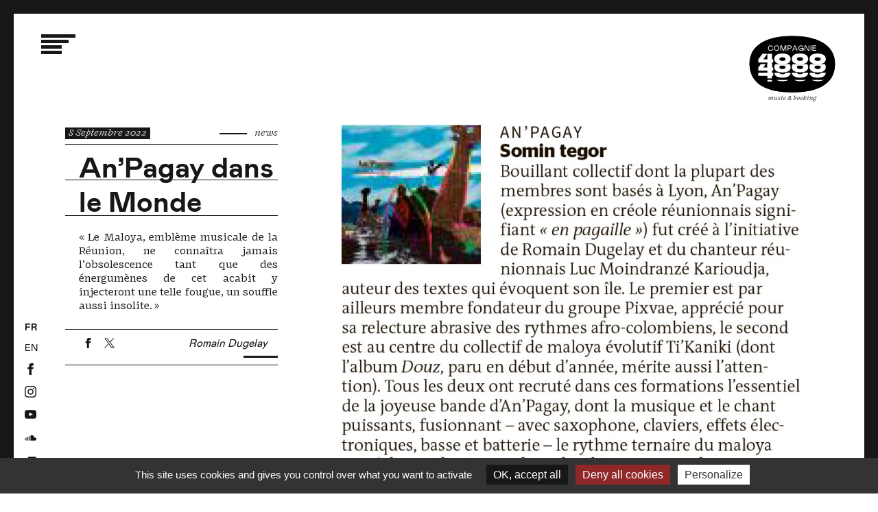

--- FILE ---
content_type: text/html; charset=UTF-8
request_url: https://www.compagnie4000.com/anpagay-dans-le-monde/
body_size: 11404
content:
<!DOCTYPE html>
<html lang="fr-FR">
<head>
    <meta charset="UTF-8" />
    <meta name="theme-color" content="#171717">
    <meta name="viewport" content="width=device-width, initial-scale=1.0, shrink-to-fit=no">
    <meta http-equiv="Content-Type" content="text/html; charset=UTF-8" />
    <meta http-equiv="X-UA-Compatible" content="IE=edge">
    <link rel="pingback" href="https://www.compagnie4000.com/xmlrpc.php" />
    <link rel="profile" href="http://gmpg.org/xfn/11">
    <link href="https://fonts.googleapis.com/css?family=Roboto:100,300,300i,400,400i,500,700,900&display=swap" rel="stylesheet">
    <meta name='robots' content='index, follow, max-image-preview:large, max-snippet:-1, max-video-preview:-1' />
        <script type="text/javascript" src="https://cdn.jsdelivr.net/gh/AmauriC/tarteaucitron.js@1.9.4/tarteaucitron.min.js"></script>
        <script type="text/javascript">
            tarteaucitron.init({
                "privacyUrl": "", /* Privacy policy url */

                "hashtag": "#tarteaucitron", /* Open the panel with this hashtag */
                "cookieName": "tarteaucitron", /* Cookie name */

                "orientation": "bottom", /* Banner position (top - bottom) */

                "groupServices": false, /* Group services by category */

                "showAlertSmall": false, /* Show the small banner on bottom right */
                "cookieslist": false, /* Show the cookie list */

                "closePopup": false, /* Show a close X on the banner */

                "showIcon": false, /* Show cookie icon to manage cookies */
                //"iconSrc": "", /* Optionnal: URL or base64 encoded image */
                "iconPosition": "BottomRight", /* BottomRight, BottomLeft, TopRight and TopLeft */

                "adblocker": false, /* Show a Warning if an adblocker is detected */

                "DenyAllCta" : true, /* Show the deny all button */
                "AcceptAllCta" : true, /* Show the accept all button when highPrivacy on */
                "highPrivacy": true, /* HIGHLY RECOMMANDED Disable auto consent */

                "handleBrowserDNTRequest": false, /* If Do Not Track == 1, disallow all */

                "removeCredit": false, /* Remove credit link */
                "moreInfoLink": true, /* Show more info link */

                "useExternalCss": false, /* If false, the tarteaucitron.css file will be loaded */
                "useExternalJs": false, /* If false, the tarteaucitron.js file will be loaded */

                //"cookieDomain": ".my-multisite-domaine.fr", /* Shared cookie for multisite */

                "readmoreLink": "", /* Change the default readmore link */

                "mandatory": true, /* Show a message about mandatory cookies */
            });
        </script>
        
	<!-- This site is optimized with the Yoast SEO plugin v26.8 - https://yoast.com/product/yoast-seo-wordpress/ -->
	<link media="all" href="https://www.compagnie4000.com/wp-content/cache/autoptimize/css/autoptimize_79beebf470bbb2a2904df8cefaf876f3.css" rel="stylesheet"><link media="only screen and (max-width: 768px)" href="https://www.compagnie4000.com/wp-content/cache/autoptimize/css/autoptimize_6fe211f8bb15af76999ce9135805d7af.css" rel="stylesheet"><title>An&#039;Pagay dans le Monde - Compagnie 4000</title>
	<meta name="description" content="&quot;Le Maloya, emblème musicale de la Réunion, ne connaîtra jamais l&#039;obsolescence tant que des énergumènes de cet acabit y injecteront une telle fougue, un" />
	<link rel="canonical" href="https://www.compagnie4000.com/anpagay-dans-le-monde/" />
	<meta property="og:locale" content="fr_FR" />
	<meta property="og:type" content="article" />
	<meta property="og:title" content="An&#039;Pagay dans le Monde - Compagnie 4000" />
	<meta property="og:description" content="&quot;Le Maloya, emblème musicale de la Réunion, ne connaîtra jamais l&#039;obsolescence tant que des énergumènes de cet acabit y injecteront une telle fougue, un" />
	<meta property="og:url" content="https://www.compagnie4000.com/anpagay-dans-le-monde/" />
	<meta property="og:site_name" content="Compagnie 4000" />
	<meta property="article:published_time" content="2022-09-08T08:44:12+00:00" />
	<meta property="article:modified_time" content="2022-09-08T14:39:42+00:00" />
	<meta property="og:image" content="https://www.compagnie4000.com/wp-content/uploads/2022/09/BG2105_0839-scaled.jpg" />
	<meta property="og:image:width" content="2560" />
	<meta property="og:image:height" content="1709" />
	<meta property="og:image:type" content="image/jpeg" />
	<meta name="author" content="Romain Dugelay" />
	<meta name="twitter:card" content="summary_large_image" />
	<meta name="twitter:label1" content="Écrit par" />
	<meta name="twitter:data1" content="Romain Dugelay" />
	<meta name="twitter:label2" content="Durée de lecture estimée" />
	<meta name="twitter:data2" content="1 minute" />
	<script type="application/ld+json" class="yoast-schema-graph">{"@context":"https://schema.org","@graph":[{"@type":"Article","@id":"https://www.compagnie4000.com/anpagay-dans-le-monde/#article","isPartOf":{"@id":"https://www.compagnie4000.com/anpagay-dans-le-monde/"},"author":{"name":"Romain Dugelay","@id":"https://www.compagnie4000.com/#/schema/person/5605f8b905c4de5b1fa80332f3922174"},"headline":"An&rsquo;Pagay dans le Monde","datePublished":"2022-09-08T08:44:12+00:00","dateModified":"2022-09-08T14:39:42+00:00","mainEntityOfPage":{"@id":"https://www.compagnie4000.com/anpagay-dans-le-monde/"},"wordCount":37,"commentCount":0,"image":{"@id":"https://www.compagnie4000.com/anpagay-dans-le-monde/#primaryimage"},"thumbnailUrl":"https://www.compagnie4000.com/wp-content/uploads/2022/09/BG2105_0839-scaled.jpg","articleSection":["news"],"inLanguage":"fr-FR"},{"@type":"WebPage","@id":"https://www.compagnie4000.com/anpagay-dans-le-monde/","url":"https://www.compagnie4000.com/anpagay-dans-le-monde/","name":"An'Pagay dans le Monde - Compagnie 4000","isPartOf":{"@id":"https://www.compagnie4000.com/#website"},"primaryImageOfPage":{"@id":"https://www.compagnie4000.com/anpagay-dans-le-monde/#primaryimage"},"image":{"@id":"https://www.compagnie4000.com/anpagay-dans-le-monde/#primaryimage"},"thumbnailUrl":"https://www.compagnie4000.com/wp-content/uploads/2022/09/BG2105_0839-scaled.jpg","datePublished":"2022-09-08T08:44:12+00:00","dateModified":"2022-09-08T14:39:42+00:00","author":{"@id":"https://www.compagnie4000.com/#/schema/person/5605f8b905c4de5b1fa80332f3922174"},"description":"\"Le Maloya, emblème musicale de la Réunion, ne connaîtra jamais l'obsolescence tant que des énergumènes de cet acabit y injecteront une telle fougue, un","breadcrumb":{"@id":"https://www.compagnie4000.com/anpagay-dans-le-monde/#breadcrumb"},"inLanguage":"fr-FR","potentialAction":[{"@type":"ReadAction","target":["https://www.compagnie4000.com/anpagay-dans-le-monde/"]}]},{"@type":"ImageObject","inLanguage":"fr-FR","@id":"https://www.compagnie4000.com/anpagay-dans-le-monde/#primaryimage","url":"https://www.compagnie4000.com/wp-content/uploads/2022/09/BG2105_0839-scaled.jpg","contentUrl":"https://www.compagnie4000.com/wp-content/uploads/2022/09/BG2105_0839-scaled.jpg","width":2560,"height":1709,"caption":"Résidence de An’Pagay, au studio Mikrokosm à Villeurbanne. An’pagay c’est la rencontre de Pixvae qui sont du côté du colombian crunch et de Tikaniki qui eux font du Maloya Pixvae c’est : Romain Dugelay Damien Cluzel Margot delatour Leo dumont Tikaniki, c’est : Luc moindranze karioudja Cindy pooch Wendlavim zabsonre Villeurbanne le 14 mai 2021 © Bertrand Gaudillère / item"},{"@type":"BreadcrumbList","@id":"https://www.compagnie4000.com/anpagay-dans-le-monde/#breadcrumb","itemListElement":[{"@type":"ListItem","position":1,"name":"Accueil","item":"https://www.compagnie4000.com/"},{"@type":"ListItem","position":2,"name":"Actus","item":"https://www.compagnie4000.com/actus/"},{"@type":"ListItem","position":3,"name":"An&rsquo;Pagay dans le Monde"}]},{"@type":"WebSite","@id":"https://www.compagnie4000.com/#website","url":"https://www.compagnie4000.com/","name":"Compagnie 4000","description":"Compagnie 4000","potentialAction":[{"@type":"SearchAction","target":{"@type":"EntryPoint","urlTemplate":"https://www.compagnie4000.com/?s={search_term_string}"},"query-input":{"@type":"PropertyValueSpecification","valueRequired":true,"valueName":"search_term_string"}}],"inLanguage":"fr-FR"},{"@type":"Person","@id":"https://www.compagnie4000.com/#/schema/person/5605f8b905c4de5b1fa80332f3922174","name":"Romain Dugelay","image":{"@type":"ImageObject","inLanguage":"fr-FR","@id":"https://www.compagnie4000.com/#/schema/person/image/","url":"https://secure.gravatar.com/avatar/d8a4224bfa99cf0f7d27faa7a24ebcea4dff1dc8c466faf454437f909ada1935?s=96&d=mm&r=g","contentUrl":"https://secure.gravatar.com/avatar/d8a4224bfa99cf0f7d27faa7a24ebcea4dff1dc8c466faf454437f909ada1935?s=96&d=mm&r=g","caption":"Romain Dugelay"},"url":"https://www.compagnie4000.com/author/romainc4000/"}]}</script>
	<!-- / Yoast SEO plugin. -->


<link rel='dns-prefetch' href='//code.jquery.com' />
<link rel="alternate" type="application/rss+xml" title="Compagnie 4000 &raquo; Flux" href="https://www.compagnie4000.com/feed/" />
<link rel="alternate" type="application/rss+xml" title="Compagnie 4000 &raquo; Flux des commentaires" href="https://www.compagnie4000.com/comments/feed/" />
<link rel="alternate" title="oEmbed (JSON)" type="application/json+oembed" href="https://www.compagnie4000.com/wp-json/oembed/1.0/embed?url=https%3A%2F%2Fwww.compagnie4000.com%2Fanpagay-dans-le-monde%2F&#038;lang=fr" />
<link rel="alternate" title="oEmbed (XML)" type="text/xml+oembed" href="https://www.compagnie4000.com/wp-json/oembed/1.0/embed?url=https%3A%2F%2Fwww.compagnie4000.com%2Fanpagay-dans-le-monde%2F&#038;format=xml&#038;lang=fr" />
<style id='wp-img-auto-sizes-contain-inline-css' type='text/css'>
img:is([sizes=auto i],[sizes^="auto," i]){contain-intrinsic-size:3000px 1500px}
/*# sourceURL=wp-img-auto-sizes-contain-inline-css */
</style>
<style id='wp-emoji-styles-inline-css' type='text/css'>

	img.wp-smiley, img.emoji {
		display: inline !important;
		border: none !important;
		box-shadow: none !important;
		height: 1em !important;
		width: 1em !important;
		margin: 0 0.07em !important;
		vertical-align: -0.1em !important;
		background: none !important;
		padding: 0 !important;
	}
/*# sourceURL=wp-emoji-styles-inline-css */
</style>
<style id='wp-block-library-inline-css' type='text/css'>
:root{--wp-block-synced-color:#7a00df;--wp-block-synced-color--rgb:122,0,223;--wp-bound-block-color:var(--wp-block-synced-color);--wp-editor-canvas-background:#ddd;--wp-admin-theme-color:#007cba;--wp-admin-theme-color--rgb:0,124,186;--wp-admin-theme-color-darker-10:#006ba1;--wp-admin-theme-color-darker-10--rgb:0,107,160.5;--wp-admin-theme-color-darker-20:#005a87;--wp-admin-theme-color-darker-20--rgb:0,90,135;--wp-admin-border-width-focus:2px}@media (min-resolution:192dpi){:root{--wp-admin-border-width-focus:1.5px}}.wp-element-button{cursor:pointer}:root .has-very-light-gray-background-color{background-color:#eee}:root .has-very-dark-gray-background-color{background-color:#313131}:root .has-very-light-gray-color{color:#eee}:root .has-very-dark-gray-color{color:#313131}:root .has-vivid-green-cyan-to-vivid-cyan-blue-gradient-background{background:linear-gradient(135deg,#00d084,#0693e3)}:root .has-purple-crush-gradient-background{background:linear-gradient(135deg,#34e2e4,#4721fb 50%,#ab1dfe)}:root .has-hazy-dawn-gradient-background{background:linear-gradient(135deg,#faaca8,#dad0ec)}:root .has-subdued-olive-gradient-background{background:linear-gradient(135deg,#fafae1,#67a671)}:root .has-atomic-cream-gradient-background{background:linear-gradient(135deg,#fdd79a,#004a59)}:root .has-nightshade-gradient-background{background:linear-gradient(135deg,#330968,#31cdcf)}:root .has-midnight-gradient-background{background:linear-gradient(135deg,#020381,#2874fc)}:root{--wp--preset--font-size--normal:16px;--wp--preset--font-size--huge:42px}.has-regular-font-size{font-size:1em}.has-larger-font-size{font-size:2.625em}.has-normal-font-size{font-size:var(--wp--preset--font-size--normal)}.has-huge-font-size{font-size:var(--wp--preset--font-size--huge)}.has-text-align-center{text-align:center}.has-text-align-left{text-align:left}.has-text-align-right{text-align:right}.has-fit-text{white-space:nowrap!important}#end-resizable-editor-section{display:none}.aligncenter{clear:both}.items-justified-left{justify-content:flex-start}.items-justified-center{justify-content:center}.items-justified-right{justify-content:flex-end}.items-justified-space-between{justify-content:space-between}.screen-reader-text{border:0;clip-path:inset(50%);height:1px;margin:-1px;overflow:hidden;padding:0;position:absolute;width:1px;word-wrap:normal!important}.screen-reader-text:focus{background-color:#ddd;clip-path:none;color:#444;display:block;font-size:1em;height:auto;left:5px;line-height:normal;padding:15px 23px 14px;text-decoration:none;top:5px;width:auto;z-index:100000}html :where(.has-border-color){border-style:solid}html :where([style*=border-top-color]){border-top-style:solid}html :where([style*=border-right-color]){border-right-style:solid}html :where([style*=border-bottom-color]){border-bottom-style:solid}html :where([style*=border-left-color]){border-left-style:solid}html :where([style*=border-width]){border-style:solid}html :where([style*=border-top-width]){border-top-style:solid}html :where([style*=border-right-width]){border-right-style:solid}html :where([style*=border-bottom-width]){border-bottom-style:solid}html :where([style*=border-left-width]){border-left-style:solid}html :where(img[class*=wp-image-]){height:auto;max-width:100%}:where(figure){margin:0 0 1em}html :where(.is-position-sticky){--wp-admin--admin-bar--position-offset:var(--wp-admin--admin-bar--height,0px)}@media screen and (max-width:600px){html :where(.is-position-sticky){--wp-admin--admin-bar--position-offset:0px}}

/*# sourceURL=wp-block-library-inline-css */
</style><style id='wp-block-paragraph-inline-css' type='text/css'>
.is-small-text{font-size:.875em}.is-regular-text{font-size:1em}.is-large-text{font-size:2.25em}.is-larger-text{font-size:3em}.has-drop-cap:not(:focus):first-letter{float:left;font-size:8.4em;font-style:normal;font-weight:100;line-height:.68;margin:.05em .1em 0 0;text-transform:uppercase}body.rtl .has-drop-cap:not(:focus):first-letter{float:none;margin-left:.1em}p.has-drop-cap.has-background{overflow:hidden}:root :where(p.has-background){padding:1.25em 2.375em}:where(p.has-text-color:not(.has-link-color)) a{color:inherit}p.has-text-align-left[style*="writing-mode:vertical-lr"],p.has-text-align-right[style*="writing-mode:vertical-rl"]{rotate:180deg}
/*# sourceURL=https://www.compagnie4000.com/wp-includes/blocks/paragraph/style.min.css */
</style>

<style id='global-styles-inline-css' type='text/css'>
:root{--wp--preset--aspect-ratio--square: 1;--wp--preset--aspect-ratio--4-3: 4/3;--wp--preset--aspect-ratio--3-4: 3/4;--wp--preset--aspect-ratio--3-2: 3/2;--wp--preset--aspect-ratio--2-3: 2/3;--wp--preset--aspect-ratio--16-9: 16/9;--wp--preset--aspect-ratio--9-16: 9/16;--wp--preset--color--black: #000000;--wp--preset--color--cyan-bluish-gray: #abb8c3;--wp--preset--color--white: #ffffff;--wp--preset--color--pale-pink: #f78da7;--wp--preset--color--vivid-red: #cf2e2e;--wp--preset--color--luminous-vivid-orange: #ff6900;--wp--preset--color--luminous-vivid-amber: #fcb900;--wp--preset--color--light-green-cyan: #7bdcb5;--wp--preset--color--vivid-green-cyan: #00d084;--wp--preset--color--pale-cyan-blue: #8ed1fc;--wp--preset--color--vivid-cyan-blue: #0693e3;--wp--preset--color--vivid-purple: #9b51e0;--wp--preset--gradient--vivid-cyan-blue-to-vivid-purple: linear-gradient(135deg,rgb(6,147,227) 0%,rgb(155,81,224) 100%);--wp--preset--gradient--light-green-cyan-to-vivid-green-cyan: linear-gradient(135deg,rgb(122,220,180) 0%,rgb(0,208,130) 100%);--wp--preset--gradient--luminous-vivid-amber-to-luminous-vivid-orange: linear-gradient(135deg,rgb(252,185,0) 0%,rgb(255,105,0) 100%);--wp--preset--gradient--luminous-vivid-orange-to-vivid-red: linear-gradient(135deg,rgb(255,105,0) 0%,rgb(207,46,46) 100%);--wp--preset--gradient--very-light-gray-to-cyan-bluish-gray: linear-gradient(135deg,rgb(238,238,238) 0%,rgb(169,184,195) 100%);--wp--preset--gradient--cool-to-warm-spectrum: linear-gradient(135deg,rgb(74,234,220) 0%,rgb(151,120,209) 20%,rgb(207,42,186) 40%,rgb(238,44,130) 60%,rgb(251,105,98) 80%,rgb(254,248,76) 100%);--wp--preset--gradient--blush-light-purple: linear-gradient(135deg,rgb(255,206,236) 0%,rgb(152,150,240) 100%);--wp--preset--gradient--blush-bordeaux: linear-gradient(135deg,rgb(254,205,165) 0%,rgb(254,45,45) 50%,rgb(107,0,62) 100%);--wp--preset--gradient--luminous-dusk: linear-gradient(135deg,rgb(255,203,112) 0%,rgb(199,81,192) 50%,rgb(65,88,208) 100%);--wp--preset--gradient--pale-ocean: linear-gradient(135deg,rgb(255,245,203) 0%,rgb(182,227,212) 50%,rgb(51,167,181) 100%);--wp--preset--gradient--electric-grass: linear-gradient(135deg,rgb(202,248,128) 0%,rgb(113,206,126) 100%);--wp--preset--gradient--midnight: linear-gradient(135deg,rgb(2,3,129) 0%,rgb(40,116,252) 100%);--wp--preset--font-size--small: 13px;--wp--preset--font-size--medium: 20px;--wp--preset--font-size--large: 36px;--wp--preset--font-size--x-large: 42px;--wp--preset--spacing--20: 0.44rem;--wp--preset--spacing--30: 0.67rem;--wp--preset--spacing--40: 1rem;--wp--preset--spacing--50: 1.5rem;--wp--preset--spacing--60: 2.25rem;--wp--preset--spacing--70: 3.38rem;--wp--preset--spacing--80: 5.06rem;--wp--preset--shadow--natural: 6px 6px 9px rgba(0, 0, 0, 0.2);--wp--preset--shadow--deep: 12px 12px 50px rgba(0, 0, 0, 0.4);--wp--preset--shadow--sharp: 6px 6px 0px rgba(0, 0, 0, 0.2);--wp--preset--shadow--outlined: 6px 6px 0px -3px rgb(255, 255, 255), 6px 6px rgb(0, 0, 0);--wp--preset--shadow--crisp: 6px 6px 0px rgb(0, 0, 0);}:where(.is-layout-flex){gap: 0.5em;}:where(.is-layout-grid){gap: 0.5em;}body .is-layout-flex{display: flex;}.is-layout-flex{flex-wrap: wrap;align-items: center;}.is-layout-flex > :is(*, div){margin: 0;}body .is-layout-grid{display: grid;}.is-layout-grid > :is(*, div){margin: 0;}:where(.wp-block-columns.is-layout-flex){gap: 2em;}:where(.wp-block-columns.is-layout-grid){gap: 2em;}:where(.wp-block-post-template.is-layout-flex){gap: 1.25em;}:where(.wp-block-post-template.is-layout-grid){gap: 1.25em;}.has-black-color{color: var(--wp--preset--color--black) !important;}.has-cyan-bluish-gray-color{color: var(--wp--preset--color--cyan-bluish-gray) !important;}.has-white-color{color: var(--wp--preset--color--white) !important;}.has-pale-pink-color{color: var(--wp--preset--color--pale-pink) !important;}.has-vivid-red-color{color: var(--wp--preset--color--vivid-red) !important;}.has-luminous-vivid-orange-color{color: var(--wp--preset--color--luminous-vivid-orange) !important;}.has-luminous-vivid-amber-color{color: var(--wp--preset--color--luminous-vivid-amber) !important;}.has-light-green-cyan-color{color: var(--wp--preset--color--light-green-cyan) !important;}.has-vivid-green-cyan-color{color: var(--wp--preset--color--vivid-green-cyan) !important;}.has-pale-cyan-blue-color{color: var(--wp--preset--color--pale-cyan-blue) !important;}.has-vivid-cyan-blue-color{color: var(--wp--preset--color--vivid-cyan-blue) !important;}.has-vivid-purple-color{color: var(--wp--preset--color--vivid-purple) !important;}.has-black-background-color{background-color: var(--wp--preset--color--black) !important;}.has-cyan-bluish-gray-background-color{background-color: var(--wp--preset--color--cyan-bluish-gray) !important;}.has-white-background-color{background-color: var(--wp--preset--color--white) !important;}.has-pale-pink-background-color{background-color: var(--wp--preset--color--pale-pink) !important;}.has-vivid-red-background-color{background-color: var(--wp--preset--color--vivid-red) !important;}.has-luminous-vivid-orange-background-color{background-color: var(--wp--preset--color--luminous-vivid-orange) !important;}.has-luminous-vivid-amber-background-color{background-color: var(--wp--preset--color--luminous-vivid-amber) !important;}.has-light-green-cyan-background-color{background-color: var(--wp--preset--color--light-green-cyan) !important;}.has-vivid-green-cyan-background-color{background-color: var(--wp--preset--color--vivid-green-cyan) !important;}.has-pale-cyan-blue-background-color{background-color: var(--wp--preset--color--pale-cyan-blue) !important;}.has-vivid-cyan-blue-background-color{background-color: var(--wp--preset--color--vivid-cyan-blue) !important;}.has-vivid-purple-background-color{background-color: var(--wp--preset--color--vivid-purple) !important;}.has-black-border-color{border-color: var(--wp--preset--color--black) !important;}.has-cyan-bluish-gray-border-color{border-color: var(--wp--preset--color--cyan-bluish-gray) !important;}.has-white-border-color{border-color: var(--wp--preset--color--white) !important;}.has-pale-pink-border-color{border-color: var(--wp--preset--color--pale-pink) !important;}.has-vivid-red-border-color{border-color: var(--wp--preset--color--vivid-red) !important;}.has-luminous-vivid-orange-border-color{border-color: var(--wp--preset--color--luminous-vivid-orange) !important;}.has-luminous-vivid-amber-border-color{border-color: var(--wp--preset--color--luminous-vivid-amber) !important;}.has-light-green-cyan-border-color{border-color: var(--wp--preset--color--light-green-cyan) !important;}.has-vivid-green-cyan-border-color{border-color: var(--wp--preset--color--vivid-green-cyan) !important;}.has-pale-cyan-blue-border-color{border-color: var(--wp--preset--color--pale-cyan-blue) !important;}.has-vivid-cyan-blue-border-color{border-color: var(--wp--preset--color--vivid-cyan-blue) !important;}.has-vivid-purple-border-color{border-color: var(--wp--preset--color--vivid-purple) !important;}.has-vivid-cyan-blue-to-vivid-purple-gradient-background{background: var(--wp--preset--gradient--vivid-cyan-blue-to-vivid-purple) !important;}.has-light-green-cyan-to-vivid-green-cyan-gradient-background{background: var(--wp--preset--gradient--light-green-cyan-to-vivid-green-cyan) !important;}.has-luminous-vivid-amber-to-luminous-vivid-orange-gradient-background{background: var(--wp--preset--gradient--luminous-vivid-amber-to-luminous-vivid-orange) !important;}.has-luminous-vivid-orange-to-vivid-red-gradient-background{background: var(--wp--preset--gradient--luminous-vivid-orange-to-vivid-red) !important;}.has-very-light-gray-to-cyan-bluish-gray-gradient-background{background: var(--wp--preset--gradient--very-light-gray-to-cyan-bluish-gray) !important;}.has-cool-to-warm-spectrum-gradient-background{background: var(--wp--preset--gradient--cool-to-warm-spectrum) !important;}.has-blush-light-purple-gradient-background{background: var(--wp--preset--gradient--blush-light-purple) !important;}.has-blush-bordeaux-gradient-background{background: var(--wp--preset--gradient--blush-bordeaux) !important;}.has-luminous-dusk-gradient-background{background: var(--wp--preset--gradient--luminous-dusk) !important;}.has-pale-ocean-gradient-background{background: var(--wp--preset--gradient--pale-ocean) !important;}.has-electric-grass-gradient-background{background: var(--wp--preset--gradient--electric-grass) !important;}.has-midnight-gradient-background{background: var(--wp--preset--gradient--midnight) !important;}.has-small-font-size{font-size: var(--wp--preset--font-size--small) !important;}.has-medium-font-size{font-size: var(--wp--preset--font-size--medium) !important;}.has-large-font-size{font-size: var(--wp--preset--font-size--large) !important;}.has-x-large-font-size{font-size: var(--wp--preset--font-size--x-large) !important;}
/*# sourceURL=global-styles-inline-css */
</style>

<style id='classic-theme-styles-inline-css' type='text/css'>
/*! This file is auto-generated */
.wp-block-button__link{color:#fff;background-color:#32373c;border-radius:9999px;box-shadow:none;text-decoration:none;padding:calc(.667em + 2px) calc(1.333em + 2px);font-size:1.125em}.wp-block-file__button{background:#32373c;color:#fff;text-decoration:none}
/*# sourceURL=/wp-includes/css/classic-themes.min.css */
</style>



<style id='woocommerce-inline-inline-css' type='text/css'>
.woocommerce form .form-row .required { visibility: visible; }
/*# sourceURL=woocommerce-inline-inline-css */
</style>


<script type="text/javascript" src="https://code.jquery.com/jquery-3.6.3.min.js?ver=6.9" id="jquery-js"></script>
<script type="text/javascript" src="https://www.compagnie4000.com/wp-content/plugins/woocommerce/assets/js/jquery-blockui/jquery.blockUI.min.js?ver=2.7.0-wc.10.4.3" id="wc-jquery-blockui-js" defer="defer" data-wp-strategy="defer"></script>
<script type="text/javascript" id="wc-add-to-cart-js-extra">
/* <![CDATA[ */
var wc_add_to_cart_params = {"ajax_url":"/wp-admin/admin-ajax.php","wc_ajax_url":"/?wc-ajax=%%endpoint%%","i18n_view_cart":"Voir le panier","cart_url":"https://www.compagnie4000.com/panier/","is_cart":"","cart_redirect_after_add":"no"};
//# sourceURL=wc-add-to-cart-js-extra
/* ]]> */
</script>
<script type="text/javascript" src="https://www.compagnie4000.com/wp-content/plugins/woocommerce/assets/js/frontend/add-to-cart.min.js?ver=10.4.3" id="wc-add-to-cart-js" defer="defer" data-wp-strategy="defer"></script>
<script type="text/javascript" src="https://www.compagnie4000.com/wp-content/plugins/woocommerce/assets/js/js-cookie/js.cookie.min.js?ver=2.1.4-wc.10.4.3" id="wc-js-cookie-js" defer="defer" data-wp-strategy="defer"></script>
<script type="text/javascript" id="woocommerce-js-extra">
/* <![CDATA[ */
var woocommerce_params = {"ajax_url":"/wp-admin/admin-ajax.php","wc_ajax_url":"/?wc-ajax=%%endpoint%%","i18n_password_show":"Afficher le mot de passe","i18n_password_hide":"Masquer le mot de passe"};
//# sourceURL=woocommerce-js-extra
/* ]]> */
</script>
<script type="text/javascript" src="https://www.compagnie4000.com/wp-content/plugins/woocommerce/assets/js/frontend/woocommerce.min.js?ver=10.4.3" id="woocommerce-js" defer="defer" data-wp-strategy="defer"></script>
<link rel="https://api.w.org/" href="https://www.compagnie4000.com/wp-json/" /><link rel="alternate" title="JSON" type="application/json" href="https://www.compagnie4000.com/wp-json/wp/v2/posts/989" /><link rel="EditURI" type="application/rsd+xml" title="RSD" href="https://www.compagnie4000.com/xmlrpc.php?rsd" />
<link rel='shortlink' href='https://www.compagnie4000.com/?p=989' />
<link rel="shortcut icon" type="image/x-icon" href="https://www.compagnie4000.com/wp-content/themes/timber-kelkii/favicon.svg" />	<noscript><style>.woocommerce-product-gallery{ opacity: 1 !important; }</style></noscript>
	
        <script src="/wp-content/themes/timber-kelkii/js/video/vlitew.js"></script>

</head>

<body class="wp-singular post-template-default single single-post postid-989 single-format-standard wp-theme-timber-kelkii theme-timber-kelkii woocommerce-no-js">


<div class="fullbordertop"></div>

<a class="c4logo" href="https://www.compagnie4000.com" title="Compagnie 4000">
    <div id="logo-container" class="logo-container"></div>
</a>

<div id="burger">
    <span class="bg1"></span>
    <span class="bg2"></span>
    <span class="bg3"></span>
    <span class="bg4"></span>
</div>

<nav id="mainnav">
    <span id="closeburger">
        <svg class="iconsvg">
            <use href="/wp-content/themes/timber-kelkii/imgs/sprite.svg#close"></use>
        </svg>
    </span>

    <a class="c4logo" href="https://www.compagnie4000.com" title="Compagnie 4000">
        <div id="logo-container-menu" class="logo-container"></div>
    </a>

    <div class="innermn">
        <ul class="nav-main navfirst">
                            <li class="nav-main-item  menu-item menu-item-type-custom menu-item-object-custom menu-item-79">
                    <a class="nav-main-link tfrageni" href="/group">Groupes</a>
                </li>
                            <li class="nav-main-item  menu-item menu-item-type-post_type menu-item-object-page menu-item-2531">
                    <a class="nav-main-link tfrageni" href="https://www.compagnie4000.com/label4000/">Label 4000</a>
                </li>
                            <li class="nav-main-item  menu-item menu-item-type-post_type menu-item-object-page menu-item-72">
                    <a class="nav-main-link tfrageni" href="https://www.compagnie4000.com/agenda/">Agenda</a>
                </li>
                            <li class="nav-main-item  menu-item menu-item-type-post_type menu-item-object-page menu-item-1576">
                    <a class="nav-main-link tfrageni" href="https://www.compagnie4000.com/boutique/">Shop 4000</a>
                </li>
                            <li class="nav-main-item  menu-item menu-item-type-post_type menu-item-object-page menu-item-1372">
                    <a class="nav-main-link tfrageni" href="https://www.compagnie4000.com/sessions-de-poche/">Sessions de poche</a>
                </li>
                            <li class="nav-main-item  menu-item menu-item-type-post_type menu-item-object-page current_page_parent menu-item-86">
                    <a class="nav-main-link tfrageni" href="https://www.compagnie4000.com/actus/">Actus</a>
                </li>
                            <li class="nav-main-item  menu-item menu-item-type-post_type menu-item-object-page menu-item-374">
                    <a class="nav-main-link tfrageni" href="https://www.compagnie4000.com/compagnie-4000/">Compagnie 4000</a>
                </li>
                    </ul>
    </div>

    <div class="sidemenu">
        <div uk-grid>
            <div class="uk-width-1-2@s">
                
                                    <a href="https://www.facebook.com/compagnie4000" class="rs" target="_blank">
                        <svg class="iconsvg">
                            <use href="/wp-content/themes/timber-kelkii/imgs/sprite.svg#facebook"></use>
                        </svg>
                    </a>
                
                                    <a href="https://www.instagram.com/compagnie_4000/" class="rs" target="_blank">
                        <svg class="iconsvg">
                            <use href="/wp-content/themes/timber-kelkii/imgs/sprite.svg#instagram"></use>
                        </svg>
                    </a>
                
                                    <a href="https://www.youtube.com/channel/UCWu0YtABh07JP41GpcjS0nw" class="rs" target="_blank">
                        <svg class="iconsvg">
                            <use href="/wp-content/themes/timber-kelkii/imgs/sprite.svg#youtube"></use>
                        </svg>
                    </a>
                
                                    <a href="https://soundcloud.com/user-564254430" class="rs" target="_blank">
                        <svg class="iconsvg">
                            <use href="/wp-content/themes/timber-kelkii/imgs/sprite.svg#soundcloud"></use>
                        </svg>
                    </a>
                
                                    <a href="https://compagnie4000.bandcamp.com/music" class="rs" target="_blank">
                        <svg class="iconsvg">
                            <use href="/wp-content/themes/timber-kelkii/imgs/sprite.svg#bandcamp"></use>
                        </svg>
                    </a>
                            </div>
            <div class="uk-width-1-2@s uk-text-right@s mlangs">
                	<li class="lang-item lang-item-2 lang-item-fr current-lang lang-item-first"><a lang="fr-FR" hreflang="fr-FR" href="https://www.compagnie4000.com/anpagay-dans-le-monde/" aria-current="true">fr</a></li>
	<li class="lang-item lang-item-5 lang-item-en no-translation"><a lang="en-GB" hreflang="en-GB" href="https://www.compagnie4000.com/en/homepage/">en</a></li>

            </div>
        </div>
    </div>
</nav>

<div class="maincontent">
        <div class="kel-container maincontainer singlepost">
        <div class="ukgrid-m80" uk-grid>
                            <div class="uk-width-1-3@m">
                                <div class="content-wrapper singlewrapper uk-position-relative">
                        <div uk-grid class="mt15">
                            <div class="uk-width-1-2 tfrageni"><div class="pdate">8 septembre 2022</div></div>
                            <div class="uk-width-1-2 tfrageni">
                                <div class="uk-text-right">
                                                                        <a href="https://www.compagnie4000.com/category/news/" class="kelbtnline kblthin">
                                        <span class="btnline-wrap">
                                            <span class="btnline-top btf"></span>
                                            <span class="btnline"></span>
                                            <span class="btnline-bot btf"></span>
                                        </span>
                                        news
                                    </a>
                                </div>
                            </div>
                        </div>

                        <h1 class="tbold ph2 uk-position-relative h1bg">
                            An&rsquo;Pagay dans le Monde
                                                    </h1>
                        <div class="pcontent kelgutenberg">
                            
<p>« Le Maloya, emblème musicale de la Réunion, ne connaîtra jamais l&rsquo;obsolescence tant que des énergumènes de cet acabit y injecteront une telle fougue, un souffle aussi insolite. »</p>

                        </div>

                        <div class="sharepost mb50">
                            <div uk-grid>
                                <div class="uk-width-1-3">
                                    <div class="spp">
                                        <a href="https://facebook.com/share.php?u=https://www.compagnie4000.com/anpagay-dans-le-monde/&amp;amp;t=An&rsquo;Pagay dans le Monde"  target="_blank" Title="Partager cet article sur Facebook">
                                            <svg class="iconsvg">
                                                <use href="/wp-content/themes/timber-kelkii/imgs/sprite.svg#facebook"></use>
                                            </svg>
                                        </a>
                                        <a href="https://twitter.com/intent/tweet?source=sharethiscom&text=An&rsquo;Pagay dans le Monde&url=https://www.compagnie4000.com/anpagay-dans-le-monde/" target="_blank" Title="Partager cet article sur Twitter">
                                            <svg class="iconsvg">
                                                <use href="/wp-content/themes/timber-kelkii/imgs/sprite.svg#twitter"></use>
                                            </svg>
                                        </a>
                                    </div>
                                </div>
                                <div class="uk-width-2-3 uk-text-right">
                                    <div>
                                        <span class="lpautor uk-display-inline-block uk-position-relative uk-text-italic">Romain Dugelay</span>
                                    </div>
                                </div>
                            </div>
                        </div>

                        <div class="uk-text-right uk-position-absolute allpost">
                            <a href="https://www.compagnie4000.com/actus/" class="kelbtn tfragen btn-rwhite kbarrowleft">
                                <div>
                                <span class="btnline-wrap">
                                    <span class="btnline-top btf"></span>
                                    <span class="btnline"></span>
                                    <span class="btnline-bot btf"></span>
                                </span>
                                    Toutes les actus
                                </div>
                            </a>
                        </div>
                    </div>
                </div>

                                    <div class="uk-width-2-3@m">
                        <div>
                            <div class="uk-position-relative uk-visible-toggle uk-light lpslider" tabindex="-1" uk-slider="autoplay: true">
                                <div class="uk-slider-container">
                                    <ul class="uk-slider-items">
                                                                                    <li>
                                                <img src="https://www.compagnie4000.com/wp-content/uploads/2022/09/AnPagay-Le-Monde-papier-950x0-c-center.jpg" alt="">
                                            </li>
                                                                            </ul>
                                </div>
                                <div>
                                    <a class="uk-position-center-left uk-position-small btnlinebig slideprev" href="#" uk-slider-item="previous">
                                        <div class="slidearroww">
                                            <span class="btnline-top btf"></span>
                                            <span class="btnline"></span>
                                            <span class="btnline-bot btf"></span>
                                        </div>
                                    </a>
                                    <a class="uk-position-center-right uk-position-small btnlinebig slidenext" href="#" uk-slider-item="next">
                                        <div class="slidearroww">
                                            <span class="btnline-top btf"></span>
                                            <span class="btnline"></span>
                                            <span class="btnline-bot btf"></span>
                                        </div>
                                    </a>
                                </div>
                            </div>
                        </div>
                    </div>
                            </div>
        </div>
    </div>
</div>

<div class="sidemenu">
    	<li class="lang-item lang-item-2 lang-item-fr current-lang lang-item-first"><a lang="fr-FR" hreflang="fr-FR" href="https://www.compagnie4000.com/anpagay-dans-le-monde/" aria-current="true">fr</a></li>
	<li class="lang-item lang-item-5 lang-item-en no-translation"><a lang="en-GB" hreflang="en-GB" href="https://www.compagnie4000.com/en/homepage/">en</a></li>


    
            <a href="https://www.facebook.com/compagnie4000" class="rs" target="_blank" title="Suivez nous sur Facebook">
            <svg class="iconsvg">
                <use href="/wp-content/themes/timber-kelkii/imgs/sprite.svg#facebook"></use>
            </svg>
        </a>
    
            <a href="https://www.instagram.com/compagnie_4000/" class="rs" target="_blank" title="Suivez nous sur Instagram">
            <svg class="iconsvg">
                <use href="/wp-content/themes/timber-kelkii/imgs/sprite.svg#instagram"></use>
            </svg>
        </a>
    
            <a href="https://www.youtube.com/channel/UCWu0YtABh07JP41GpcjS0nw" class="rs" target="_blank" title="Suivez nous sur Youtube">
            <svg class="iconsvg">
                <use href="/wp-content/themes/timber-kelkii/imgs/sprite.svg#youtube"></use>
            </svg>
        </a>
    
            <a href="https://soundcloud.com/user-564254430" class="rs" target="_blank" title="Suivez nous sur SoundCloud">
            <svg class="iconsvg">
                <use href="/wp-content/themes/timber-kelkii/imgs/sprite.svg#soundcloud"></use>
            </svg>
        </a>
    
            <a href="https://compagnie4000.bandcamp.com/music" class="rs" target="_blank" title="Suivez nous sur Bandcamp">
            <svg class="iconsvg">
                <use href="/wp-content/themes/timber-kelkii/imgs/sprite.svg#bandcamp"></use>
            </svg>
        </a>
    </div>

<div class="fullborderbottom"></div>

        <script type="text/javascript">
            tarteaucitron.user.gtagUa = 'G-29KF7MCDVB';
            // tarteaucitron.user.gtagCrossdomain = ['example.com', 'example2.com'];
            tarteaucitron.user.gtagMore = function () { /* add here your optionnal gtag() */ };
            (tarteaucitron.job = tarteaucitron.job || []).push('gtag');
        </script>
        <script type="speculationrules">
{"prefetch":[{"source":"document","where":{"and":[{"href_matches":"/*"},{"not":{"href_matches":["/wp-*.php","/wp-admin/*","/wp-content/uploads/*","/wp-content/*","/wp-content/plugins/*","/wp-content/themes/timber-kelkii/*","/*\\?(.+)"]}},{"not":{"selector_matches":"a[rel~=\"nofollow\"]"}},{"not":{"selector_matches":".no-prefetch, .no-prefetch a"}}]},"eagerness":"conservative"}]}
</script>
	<script type='text/javascript'>
		(function () {
			var c = document.body.className;
			c = c.replace(/woocommerce-no-js/, 'woocommerce-js');
			document.body.className = c;
		})();
	</script>
	<script type="text/javascript" id="pll_cookie_script-js-after">
/* <![CDATA[ */
(function() {
				var expirationDate = new Date();
				expirationDate.setTime( expirationDate.getTime() + 31536000 * 1000 );
				document.cookie = "pll_language=fr; expires=" + expirationDate.toUTCString() + "; path=/; secure; SameSite=Lax";
			}());

//# sourceURL=pll_cookie_script-js-after
/* ]]> */
</script>
<script type="text/javascript" id="awdr-main-js-extra">
/* <![CDATA[ */
var awdr_params = {"ajaxurl":"https://www.compagnie4000.com/wp-admin/admin-ajax.php","nonce":"bab5587d48","enable_update_price_with_qty":"show_when_matched","refresh_order_review":"0","custom_target_simple_product":"","custom_target_variable_product":"","js_init_trigger":"","awdr_opacity_to_bulk_table":"","awdr_dynamic_bulk_table_status":"0","awdr_dynamic_bulk_table_off":"on","custom_simple_product_id_selector":"","custom_variable_product_id_selector":""};
//# sourceURL=awdr-main-js-extra
/* ]]> */
</script>
<script type="text/javascript" src="https://www.compagnie4000.com/wp-content/plugins/woo-discount-rules/v2/Assets/Js/site_main.js?ver=2.6.13" id="awdr-main-js"></script>
<script type="text/javascript" src="https://www.compagnie4000.com/wp-content/plugins/woo-discount-rules/v2/Assets/Js/awdr-dynamic-price.js?ver=2.6.13" id="awdr-dynamic-price-js"></script>
<script type="text/javascript" src="https://www.compagnie4000.com/wp-content/themes/timber-kelkii/uikit/uikit.min.js?ver=6.9" id="uikit-script-js"></script>
<script type="text/javascript" src="https://www.compagnie4000.com/wp-content/themes/timber-kelkii/js/skip-link-focus-fix.js?ver=6.9" id="kel-skip-link-focus-fix-js"></script>
<script type="text/javascript" src="https://www.compagnie4000.com/wp-content/themes/timber-kelkii/js/main.js?v=1.8&amp;ver=6.9" id="kelkii-main-script-js"></script>
<script type="text/javascript" src="https://www.compagnie4000.com/wp-content/plugins/woocommerce/assets/js/sourcebuster/sourcebuster.min.js?ver=10.4.3" id="sourcebuster-js-js"></script>
<script type="text/javascript" id="wc-order-attribution-js-extra">
/* <![CDATA[ */
var wc_order_attribution = {"params":{"lifetime":1.0e-5,"session":30,"base64":false,"ajaxurl":"https://www.compagnie4000.com/wp-admin/admin-ajax.php","prefix":"wc_order_attribution_","allowTracking":true},"fields":{"source_type":"current.typ","referrer":"current_add.rf","utm_campaign":"current.cmp","utm_source":"current.src","utm_medium":"current.mdm","utm_content":"current.cnt","utm_id":"current.id","utm_term":"current.trm","utm_source_platform":"current.plt","utm_creative_format":"current.fmt","utm_marketing_tactic":"current.tct","session_entry":"current_add.ep","session_start_time":"current_add.fd","session_pages":"session.pgs","session_count":"udata.vst","user_agent":"udata.uag"}};
//# sourceURL=wc-order-attribution-js-extra
/* ]]> */
</script>
<script type="text/javascript" src="https://www.compagnie4000.com/wp-content/plugins/woocommerce/assets/js/frontend/order-attribution.min.js?ver=10.4.3" id="wc-order-attribution-js"></script>
<script id="wp-emoji-settings" type="application/json">
{"baseUrl":"https://s.w.org/images/core/emoji/17.0.2/72x72/","ext":".png","svgUrl":"https://s.w.org/images/core/emoji/17.0.2/svg/","svgExt":".svg","source":{"concatemoji":"https://www.compagnie4000.com/wp-includes/js/wp-emoji-release.min.js?ver=6.9"}}
</script>
<script type="module">
/* <![CDATA[ */
/*! This file is auto-generated */
const a=JSON.parse(document.getElementById("wp-emoji-settings").textContent),o=(window._wpemojiSettings=a,"wpEmojiSettingsSupports"),s=["flag","emoji"];function i(e){try{var t={supportTests:e,timestamp:(new Date).valueOf()};sessionStorage.setItem(o,JSON.stringify(t))}catch(e){}}function c(e,t,n){e.clearRect(0,0,e.canvas.width,e.canvas.height),e.fillText(t,0,0);t=new Uint32Array(e.getImageData(0,0,e.canvas.width,e.canvas.height).data);e.clearRect(0,0,e.canvas.width,e.canvas.height),e.fillText(n,0,0);const a=new Uint32Array(e.getImageData(0,0,e.canvas.width,e.canvas.height).data);return t.every((e,t)=>e===a[t])}function p(e,t){e.clearRect(0,0,e.canvas.width,e.canvas.height),e.fillText(t,0,0);var n=e.getImageData(16,16,1,1);for(let e=0;e<n.data.length;e++)if(0!==n.data[e])return!1;return!0}function u(e,t,n,a){switch(t){case"flag":return n(e,"\ud83c\udff3\ufe0f\u200d\u26a7\ufe0f","\ud83c\udff3\ufe0f\u200b\u26a7\ufe0f")?!1:!n(e,"\ud83c\udde8\ud83c\uddf6","\ud83c\udde8\u200b\ud83c\uddf6")&&!n(e,"\ud83c\udff4\udb40\udc67\udb40\udc62\udb40\udc65\udb40\udc6e\udb40\udc67\udb40\udc7f","\ud83c\udff4\u200b\udb40\udc67\u200b\udb40\udc62\u200b\udb40\udc65\u200b\udb40\udc6e\u200b\udb40\udc67\u200b\udb40\udc7f");case"emoji":return!a(e,"\ud83e\u1fac8")}return!1}function f(e,t,n,a){let r;const o=(r="undefined"!=typeof WorkerGlobalScope&&self instanceof WorkerGlobalScope?new OffscreenCanvas(300,150):document.createElement("canvas")).getContext("2d",{willReadFrequently:!0}),s=(o.textBaseline="top",o.font="600 32px Arial",{});return e.forEach(e=>{s[e]=t(o,e,n,a)}),s}function r(e){var t=document.createElement("script");t.src=e,t.defer=!0,document.head.appendChild(t)}a.supports={everything:!0,everythingExceptFlag:!0},new Promise(t=>{let n=function(){try{var e=JSON.parse(sessionStorage.getItem(o));if("object"==typeof e&&"number"==typeof e.timestamp&&(new Date).valueOf()<e.timestamp+604800&&"object"==typeof e.supportTests)return e.supportTests}catch(e){}return null}();if(!n){if("undefined"!=typeof Worker&&"undefined"!=typeof OffscreenCanvas&&"undefined"!=typeof URL&&URL.createObjectURL&&"undefined"!=typeof Blob)try{var e="postMessage("+f.toString()+"("+[JSON.stringify(s),u.toString(),c.toString(),p.toString()].join(",")+"));",a=new Blob([e],{type:"text/javascript"});const r=new Worker(URL.createObjectURL(a),{name:"wpTestEmojiSupports"});return void(r.onmessage=e=>{i(n=e.data),r.terminate(),t(n)})}catch(e){}i(n=f(s,u,c,p))}t(n)}).then(e=>{for(const n in e)a.supports[n]=e[n],a.supports.everything=a.supports.everything&&a.supports[n],"flag"!==n&&(a.supports.everythingExceptFlag=a.supports.everythingExceptFlag&&a.supports[n]);var t;a.supports.everythingExceptFlag=a.supports.everythingExceptFlag&&!a.supports.flag,a.supports.everything||((t=a.source||{}).concatemoji?r(t.concatemoji):t.wpemoji&&t.twemoji&&(r(t.twemoji),r(t.wpemoji)))});
//# sourceURL=https://www.compagnie4000.com/wp-includes/js/wp-emoji-loader.min.js
/* ]]> */
</script>


<script src="https://cdnjs.cloudflare.com/ajax/libs/bodymovin/5.7.4/lottie.min.js"></script>
<script>
    let animjs = 'anim.json';

    if($('body').hasClass('page-template-homepage') || $('body').hasClass('post-type-archive-c4000_groupe')) {
        animjs = 'whiteanim.json';
    }

    if($('body').hasClass('c4000_disk-template-default') || $('body').hasClass('post-type-archive-c4000_disk')) {
        animjs = 'label4000.json';
    }

    if($(window).width() < 900 && $('body').hasClass('single-c4000_groupe')) {
        animjs = 'whiteanim.json';
    }

    if($(window).width() < 900 && $('body').hasClass('page-template-compagnie')) {
        animjs = 'whiteanim.json';
    }

    var animation = bodymovin.loadAnimation({
        container: document.getElementById('logo-container'),
        path: '/wp-content/themes/timber-kelkii/imgs/' + animjs,
        renderer: 'svg',
        loop: false,
        autoplay: true,
    });

    var animationmenu = bodymovin.loadAnimation({
        container: document.getElementById('logo-container-menu'),
        path: '/wp-content/themes/timber-kelkii/imgs/anim.json',
        renderer: 'svg',
        loop: false,
        autoplay: true,
    });


    $( ".logo-container" ).hover(function() {
        animation.goToAndPlay(0);
        animation.play();
        animationmenu.goToAndPlay(0);
        animationmenu.play();
    });
</script>
</body>
</html>

<!--
Performance optimized by W3 Total Cache. Learn more: https://www.boldgrid.com/w3-total-cache/?utm_source=w3tc&utm_medium=footer_comment&utm_campaign=free_plugin

Mise en cache objet de 66/174 objets utilisant Disk
Mise en cache de page à l’aide de Disk: Enhanced 

Served from: www.compagnie4000.com @ 2026-01-22 22:22:23 by W3 Total Cache
-->

--- FILE ---
content_type: application/x-javascript
request_url: https://www.compagnie4000.com/wp-content/themes/timber-kelkii/js/video/vlitew.js
body_size: 4714
content:
/**
 * @license MIT
 * @name vLitejs
 * @version 1.1.0
 * @author: Yoriiis aka Joris DANIEL <joris.daniel@gmail.com>
 * @description: vLite.js is a fast and lightweight Javascript library to customize and skin native HTML5 video and Youtube video in Javascript native with a default skin
 * {@link https://vlite.bitbucket.io}
 * @copyright 2018 Joris DANIEL <https://vlite.bitbucket.io>
 **/

!function(e){function t(r){if(n[r])return n[r].exports;var o=n[r]={i:r,l:!1,exports:{}};return e[r].call(o.exports,o,o.exports,t),o.l=!0,o.exports}var n={};t.m=e,t.c=n,t.d=function(e,n,r){t.o(e,n)||Object.defineProperty(e,n,{configurable:!1,enumerable:!0,get:r})},t.n=function(e){var n=e&&e.__esModule?function(){return e.default}:function(){return e};return t.d(n,"a",n),n},t.o=function(e,t){return Object.prototype.hasOwnProperty.call(e,t)},t.p="/js//",t(t.s=1)}([function(e,t,n){"use strict";function r(e,t){if(!(e instanceof t))throw new TypeError("Cannot call a class as a function")}Object.defineProperty(t,"__esModule",{value:!0});var o=function(){function e(e,t){for(var n=0;n<t.length;n++){var r=t[n];r.enumerable=r.enumerable||!1,r.configurable=!0,"value"in r&&(r.writable=!0),Object.defineProperty(e,r.key,r)}}return function(t,n,r){return n&&e(t.prototype,n),r&&e(t,r),t}}(),i=function(){function e(t){var n=t.selector,o=t.options,i=t.callback;r(this,e),this.callback=i,this.isFullScreen=!1,this.player=n,this.touchSupport=!!("ontouchstart"in window||window.DocumentTouch&&document instanceof DocumentTouch),this.skinDisabled=!1;var a={},s={autoplay:!1,controls:!0,playPause:!0,timeline:!0,time:!0,volume:!0,fullscreen:!0,poster:null,bigPlay:!0,nativeControlsForTouch:!1};a=this.player.hasAttribute("data-options")?JSON.parse(this.player.getAttribute("data-options")):o,this.options=this.constructor.extend(!0,s,a),this.touchSupport&&this.options.nativeControlsForTouch&&(this.skinDisabled=!0,this.player.setAttribute("controls","controls"),this.options.controls=!1),this.supportFullScreen=this.constructor.checkSupportFullScreen(),this.buildPlayer(),this.bindEvents()}return o(e,[{key:"buildPlayer",value:function(){var e=document.createElement("div");e.setAttribute("class","wrapper-vlite first-start paused loading"),this.player.parentNode.insertBefore(e,this.player),e.appendChild(this.player),this.wrapperPlayer=this.player.parentNode,this.player.classList.add("toggle-play-pause-js"),this.skinDisabled&&this.wrapperPlayer.classList.add("force-controls");var t=null!==this.options.poster?"background-image: url("+this.options.poster+");":"",n='<div class="wrapper-loader">\n                                <div class="loader">\n                                    <div class="loader-bounce-1"></div>\n                                    <div class="loader-bounce-2"></div>\n                                    <div class="loader-bounce-3"></div>\n                                </div>\n                            </div>\n                            <div class="poster toggle-play-pause-js active" style="'+t+'"></div>\n                            '+(this.options.bigPlay?'<div class="big-play-button toggle-play-pause-js"><span class="innervideobtn" onClick="hideVideoLegend(\''+this.player.getAttribute("data-youtube-id")+'\');"><svg viewBox="0 0 66 80" fill="none" xmlns="http://www.w3.org/2000/svg"><path d="M66 40L0.749996 79.8372L0.75 0.162828L66 40Z"/></svg></span></div>':"")+"\n                            "+(this.options.controls?'<div class="control-bar">\n                                    '+(this.options.timeline?'<div class="progress-bar">\n                                            <div class="progress-seek"></div>\n                                            <input type="range" class="progress-input" min="0" max="100" step="0.01" value="0" orient="horizontal" />\n                                        </div>':"")+'\n                                    <div class="control-bar-inner">\n                                        '+(this.options.playPause?'<div class="play-pause-button toggle-play-pause-js">\n                                                <span class="player-icon icon-play3"></span>\n                                                <span class="player-icon icon-pause2"></span>\n                                            </div>':"")+"\n                                        "+(this.options.time?'<div class="time">\n                                                <span class="current-time">00:00</span>&nbsp;/&nbsp;<span class="duration"></span>\n                                            </div>':"")+"\n                                        "+(this.options.volume?'<div class="volume">\n                                                <span class="player-icon icon-volume-high"></span>\n                                                <span class="player-icon icon-volume-mute"></span>\n                                            </div>':"")+"\n                                        "+(this.options.fullscreen?'<div class="fullscreen">\n                                                <span class="player-icon icon-fullscreen"></span>\n                                                <span class="player-icon icon-shrink"></span>\n                                            </div>':"")+"\n                                    </div>\n                                </div>":"");e.insertAdjacentHTML("beforeend",n)}},{key:"bindEvents",value:function(){var e=this;this.options.controls&&this.options.timeline&&(this.onChangeProgressBar=function(t){e.onProgressChanged(t)},this.wrapperPlayer.querySelector(".progress-input").addEventListener("change",this.onChangeProgressBar,!1)),this.onClickTogglePlayPause=function(t){t.preventDefault(),e.togglePlayPause()},[].forEach.call(this.wrapperPlayer.querySelectorAll(".toggle-play-pause-js"),function(t){t.addEventListener("click",e.onClickTogglePlayPause,!1)}),this.options.controls&&this.options.volume&&(this.onCLickToggleVolume=function(t){t.preventDefault(),e.toggleVolume()},this.wrapperPlayer.querySelector(".volume").addEventListener("click",this.onCLickToggleVolume,!1)),this.options.controls&&this.options.fullscreen&&(this.onClickToggleFullscreen=function(t){t.preventDefault(),e.toggleFullscreen()},this.wrapperPlayer.querySelector(".fullscreen").addEventListener("click",this.onClickToggleFullscreen,!1)),this.onChangeFullScreen=function(t){!document[e.supportFullScreen.isFullScreen]&&e.isFullScreen&&e.exitFullscreen(t.target)},window.addEventListener(this.supportFullScreen.changeEvent,this.onChangeFullScreen,!1)}},{key:"playerIsReady",value:function(){this.loading(!1),"function"==typeof this.callback&&this.callback(this),this.options.autoplay&&this.togglePlayPause()}},{key:"loading",value:function(e){e?this.wrapperPlayer.classList.add("loading"):this.wrapperPlayer.classList.remove("loading")}},{key:"updateDuration",value:function(){this.wrapperPlayer.querySelector(".duration").innerHTML=this.constructor.formatVideoTime(this.getDuration())}},{key:"onVideoEnded",value:function(){this.wrapperPlayer.classList.replace("playing","paused"),this.wrapperPlayer.classList.add("first-start"),this.wrapperPlayer.querySelector(".poster").classList.add("active"),this.options.constrols&&(this.wrapperPlayer.querySelector(".progress-seek").style.width="0%",this.wrapperPlayer.querySelector(".progress-input").setAttribute("value",0),this.wrapperPlayer.querySelector(".current-time").innerHTML="00:00")}},{key:"togglePlayPause",value:function(){this.wrapperPlayer.classList.contains("paused")?this.play():this.pause()}},{key:"play",value:function(){this.wrapperPlayer.classList.contains("first-start")&&(this.wrapperPlayer.classList.remove("first-start"),this.wrapperPlayer.querySelector(".poster").classList.remove("active")),this.methodPlay(),this.afterPlayPause("play")}},{key:"pause",value:function(){this.methodPause(),this.afterPlayPause("pause")}},{key:"afterPlayPause",value:function(e){"play"===e?this.wrapperPlayer.classList.replace("paused","playing"):this.wrapperPlayer.classList.replace("playing","paused")}},{key:"toggleVolume",value:function(){this.wrapperPlayer.querySelector(".volume").classList.contains("muted")?this.unMute():this.mute()}},{key:"mute",value:function(){this.methodMute(),this.wrapperPlayer.querySelector(".volume").classList.add("muted")}},{key:"unMute",value:function(){this.methodUnMute(),this.wrapperPlayer.querySelector(".volume").classList.remove("muted")}},{key:"seekTo",value:function(e){this.setCurrentTime(e)}},{key:"toggleFullscreen",value:function(){this.isFullScreen?this.exitFullscreen():this.requestFullscreen()}},{key:"requestFullscreen",value:function(){var e=this.supportFullScreen.requestFn;this.player[e]&&("mozRequestFullScreen"===e?this.player.parentNode[e]():this.player[e](),this.isFullScreen=!0,this.wrapperPlayer.classList.add("fullscreen-display"),this.wrapperPlayer.querySelector(".fullscreen").classList.add("exit"))}},{key:"exitFullscreen",value:function(){var e=this.supportFullScreen.cancelFn;document[e]&&(document[e](),this.wrapperPlayer.classList.remove("fullscreen-display"),this.wrapperPlayer.querySelector(".fullscreen").classList.remove("exit"),this.isFullScreen=!1)}},{key:"updateCurrentTime",value:function(){var e=Math.round(this.getCurrentTime()),t=this.getDuration(),n=100*e/t,r=this.wrapperPlayer.querySelector(".current-time");this.wrapperPlayer.querySelector(".progress-seek").style.width=n+"%",null!==r&&(r.innerHTML=this.constructor.formatVideoTime(e))}},{key:"unBindEvents",value:function(){var e=this;[].forEach.call(this.wrapperPlayer.querySelectorAll(".toggle-play-pause-js"),function(t){t.removeEventListener("click",e.onClickTogglePlayPause)}),this.options.timeline&&this.wrapperPlayer.querySelector(".progress-input").removeEventListener("change",this.onChangeProgressBar,!1),this.options.volume&&this.wrapperPlayer.querySelector(".volume").removeEventListener("click",this.onCLickToggleVolume),this.options.fullscreen&&this.wrapperPlayer.querySelector(".fullscreen").removeEventListener("click",this.onClickToggleFullscreen),window.removeEventListener(this.supportFullScreen.changeEvent,this.onChangeFullScreen)}},{key:"destroy",value:function(){this.pause(),this.unBindEvents(),"function"==typeof this.unBindSpecificEvents&&this.unBindSpecificEvents(),"function"==typeof this.removeInstance&&this.removeInstance(),this.wrapperPlayer.remove()}}],[{key:"checkSupportFullScreen",value:function(){var e=["","moz","webkit","ms","o"],t=e.length,n=void 0,r=void 0,o=void 0,i=void 0,a=void 0;if(void 0!==document.cancelFullscreen)r="requestFullscreen",o="exitFullscreen",i="fullscreenchange";else for(;t--;)"moz"===e[t]&&!document.mozFullScreenEnabled||void 0===document[e[t]+"CancelFullScreen"]||(r=e[t]+"RequestFullScreen",o=e[t]+"CancelFullScreen",i=e[t]+"fullscreenchange",a="webkit"===e[t]?e[t]+"IsFullScreen":e[t]+"FullScreen");return n={requestFn:r,cancelFn:o,changeEvent:i,isFullScreen:a},!!r&&n}},{key:"formatVideoTime",value:function(e){var t=1e3*e,n=t/1e3/60<<0,r=t/1e3%60<<0,o="";return o+=n<10?"0":"",o+=n+":",o+=r<10?"0":"",o+=r}},{key:"extend",value:function(){var e=this,t={},n=!1,r=0,o=arguments.length;"[object Boolean]"===Object.prototype.toString.call(arguments[0])&&(n=arguments[0],r++);for(;r<o;r++){var i=arguments[r];!function(r){for(var o in r)Object.prototype.hasOwnProperty.call(r,o)&&(n&&"[object Object]"===Object.prototype.toString.call(r[o])?t[o]=e.constructor.extend(!0,t[o],r[o]):t[o]=r[o])}(i)}return t}}]),e}();t.default=i},function(e,t,n){"use strict";function r(e){return e&&e.__esModule?e:{default:e}}function o(e,t){if(!(e instanceof t))throw new TypeError("Cannot call a class as a function")}Object.defineProperty(t,"__esModule",{value:!0});var i="function"==typeof Symbol&&"symbol"==typeof Symbol.iterator?function(e){return typeof e}:function(e){return e&&"function"==typeof Symbol&&e.constructor===Symbol&&e!==Symbol.prototype?"symbol":typeof e},a=function(){function e(e,t){for(var n=0;n<t.length;n++){var r=t[n];r.enumerable=r.enumerable||!1,r.configurable=!0,"value"in r&&(r.writable=!0),Object.defineProperty(e,r.key,r)}}return function(t,n,r){return n&&e(t.prototype,n),r&&e(t,r),t}}(),s=n(2),l=r(s),u=n(3),c=r(u),p={apiLoading:!1,apiReady:!1,apiReadyQueue:[]},y=function(){function e(t){var n=t.selector,r=t.options,a=void 0===r?void 0:r,s=t.callback;o(this,e),this.player=null,"string"==typeof n?this.player=document.querySelector(n):"object"===(void 0===n?"undefined":i(n))&&(this.player=n),null!==this.player&&(this.options=a,this.callback=s,this.initPlayer())}return a(e,[{key:"initPlayer",value:function(){this.player.hasAttribute("data-youtube-id")?p.apiReady?this.instancePlayer=new c.default({selector:this.player,options:this.options,callback:this.callback}):(p.apiLoading||(p.apiLoading=!0,this.loadYoutubeAPI()),p.apiReadyQueue.push({player:this.player,options:this.options,callback:this.callback})):this.instancePlayer=new l.default({selector:this.player,options:this.options,callback:this.callback})}},{key:"loadYoutubeAPI",value:function(){var e=this,t=document.createElement("script");t.async=!0,t.type="text/javascript",t.src="https://youtube.com/iframe_api",window.onYouTubeIframeAPIReady=function(){p.apiReady=!0,p.apiReadyQueue.forEach(function(t){e.instancePlayer=new c.default({selector:t.player,options:t.options,callback:t.callback})}),p.apiReadyQueue=[]},document.getElementsByTagName("body")[0].appendChild(t)}},{key:"destroy",value:function(){this.instancePlayer.destroy()}}]),e}();window.vLite=y,t.default=y},function(e,t,n){"use strict";function r(e,t){if(!(e instanceof t))throw new TypeError("Cannot call a class as a function")}function o(e,t){if(!e)throw new ReferenceError("this hasn't been initialised - super() hasn't been called");return!t||"object"!=typeof t&&"function"!=typeof t?e:t}function i(e,t){if("function"!=typeof t&&null!==t)throw new TypeError("Super expression must either be null or a function, not "+typeof t);e.prototype=Object.create(t&&t.prototype,{constructor:{value:e,enumerable:!1,writable:!0,configurable:!0}}),t&&(Object.setPrototypeOf?Object.setPrototypeOf(e,t):e.__proto__=t)}Object.defineProperty(t,"__esModule",{value:!0});var a=function(){function e(e,t){for(var n=0;n<t.length;n++){var r=t[n];r.enumerable=r.enumerable||!1,r.configurable=!0,"value"in r&&(r.writable=!0),Object.defineProperty(e,r.key,r)}}return function(t,n,r){return n&&e(t.prototype,n),r&&e(t,r),t}}(),s=function e(t,n,r){null===t&&(t=Function.prototype);var o=Object.getOwnPropertyDescriptor(t,n);if(void 0===o){var i=Object.getPrototypeOf(t);return null===i?void 0:e(i,n,r)}if("value"in o)return o.value;var a=o.get;if(void 0!==a)return a.call(r)},l=n(0),u=function(e){return e&&e.__esModule?e:{default:e}}(l),c=function(e){function t(e){var n=e.selector,i=e.options,a=e.callback;r(this,t);var s=o(this,(t.__proto__||Object.getPrototypeOf(t)).call(this,{selector:n,options:i,callback:a}));return s.waitUntilVideoIsReady().then(s.onPlayerReady.bind(s)),s.skinDisabled||s.bindSpecificEvents(),s}return i(t,e),a(t,[{key:"onPlayerReady",value:function(){s(t.prototype.__proto__||Object.getPrototypeOf(t.prototype),"playerIsReady",this).call(this)}},{key:"waitUntilVideoIsReady",value:function(){var e=this;return new Promise(function(t,n){"number"==typeof e.player.duration&&!1===isNaN(e.player.duration)?t():(e.onDurationChange=function(){e.player.removeEventListener("durationchange",e.onDurationChange),e.player.removeEventListener("error",e.onError),t()},e.onError=function(t){e.player.removeEventListener("error",e.onError),e.player.removeEventListener("durationchange",e.onDurationChange),n(t)},e.player.addEventListener("durationchange",e.onDurationChange,!1),e.player.addEventListener("error",e.onError,!1))})}},{key:"bindSpecificEvents",value:function(){var e=this;this.options.controls&&(this.options.time&&(this.player.addEventListener("loadedmetadata",function(t){return e.updateDuration(t)},!1),this.player.addEventListener("durationchange",function(t){return e.updateDuration(t)},!1)),this.player.addEventListener("timeupdate",function(t){return e.updateCurrentTime(t)},!1)),this.player.addEventListener("ended",function(t){return e.onVideoEnded(t)},!1)}},{key:"getInstance",value:function(){return this.player}},{key:"getCurrentTime",value:function(){return this.player.currentTime}},{key:"setCurrentTime",value:function(e){this.player.currentTime=e}},{key:"getDuration",value:function(){return this.player.duration}},{key:"onProgressChanged",value:function(e){this.setCurrentTime(e.target.value*this.getDuration()/100)}},{key:"methodPlay",value:function(){this.player.play()}},{key:"methodPause",value:function(){this.player.pause()}},{key:"methodMute",value:function(){this.player.muted=!0}},{key:"methodUnMute",value:function(){this.player.muted=!1}},{key:"unBindSpecificEvents",value:function(){this.options.time&&(this.player.removeEventListener("loadedmetadata",this.updateDuration),this.player.removeEventListener("durationchange",this.updateDuration)),this.player.removeEventListener("timeupdate",this.updateCurrentTime),this.player.removeEventListener("play",this.onPlay),this.player.removeEventListener("ended",this.onVideoEnded)}}]),t}(u.default);t.default=c},function(e,t,n){"use strict";function r(e,t){if(!(e instanceof t))throw new TypeError("Cannot call a class as a function")}function o(e,t){if(!e)throw new ReferenceError("this hasn't been initialised - super() hasn't been called");return!t||"object"!=typeof t&&"function"!=typeof t?e:t}function i(e,t){if("function"!=typeof t&&null!==t)throw new TypeError("Super expression must either be null or a function, not "+typeof t);e.prototype=Object.create(t&&t.prototype,{constructor:{value:e,enumerable:!1,writable:!0,configurable:!0}}),t&&(Object.setPrototypeOf?Object.setPrototypeOf(e,t):e.__proto__=t)}Object.defineProperty(t,"__esModule",{value:!0});var a=function(){function e(e,t){for(var n=0;n<t.length;n++){var r=t[n];r.enumerable=r.enumerable||!1,r.configurable=!0,"value"in r&&(r.writable=!0),Object.defineProperty(e,r.key,r)}}return function(t,n,r){return n&&e(t.prototype,n),r&&e(t,r),t}}(),s=function e(t,n,r){null===t&&(t=Function.prototype);var o=Object.getOwnPropertyDescriptor(t,n);if(void 0===o){var i=Object.getPrototypeOf(t);return null===i?void 0:e(i,n,r)}if("value"in o)return o.value;var a=o.get;if(void 0!==a)return a.call(r)},l=n(0),u=function(e){return e&&e.__esModule?e:{default:e}}(l),c=function(e){function t(e){var n=e.selector,i=e.options,a=e.callback;r(this,t);var s=o(this,(t.__proto__||Object.getPrototypeOf(t)).call(this,{selector:n,options:i,callback:a}));return s.initYoutubePlayer(),s}return i(t,e),a(t,[{key:"initYoutubePlayer",value:function(){var e=this;this.instancePlayer=new YT.Player(this.player.getAttribute("id"),{videoId:this.player.getAttribute("data-youtube-id"),height:"100%",width:"100%",playerVars:{showinfo:0,modestbranding:0,autohide:0,rel:0,wmode:"transparent",controls:this.skinDisabled?1:0},events:{onReady:function(t){return e.onPlayerReady(t)},onStateChange:function(t){return e.onPlayerStateChange(t)}}})}},{key:"onPlayerReady",value:function(e){this.player=e.target.getIframe(),s(t.prototype.__proto__||Object.getPrototypeOf(t.prototype),"playerIsReady",this).call(this)}},{key:"getInstance",value:function(){return this.instancePlayer}},{key:"onPlayerStateChange",value:function(e){var n=this;switch(e.data){case YT.PlayerState.UNSTARTED:this.options.time&&s(t.prototype.__proto__||Object.getPrototypeOf(t.prototype),"updateDuration",this).call(this);break;case YT.PlayerState.ENDED:s(t.prototype.__proto__||Object.getPrototypeOf(t.prototype),"onVideoEnded",this).call(this);break;case YT.PlayerState.PLAYING:setInterval(function(){s(t.prototype.__proto__||Object.getPrototypeOf(t.prototype),"updateCurrentTime",n).call(n)},100),s(t.prototype.__proto__||Object.getPrototypeOf(t.prototype),"afterPlayPause",this).call(this,"play");break;case YT.PlayerState.PAUSED:s(t.prototype.__proto__||Object.getPrototypeOf(t.prototype),"afterPlayPause",this).call(this,"pause");break;case YT.PlayerState.BUFFERING:}}},{key:"setCurrentTime",value:function(e){this.instancePlayer.seekTo(e)}},{key:"getCurrentTime",value:function(){return this.instancePlayer.getCurrentTime()}},{key:"getDuration",value:function(){return this.instancePlayer.getDuration()}},{key:"onProgressChanged",value:function(e){this.setCurrentTime(e.target.value*this.getDuration()/100)}},{key:"methodPlay",value:function(){this.instancePlayer.playVideo()}},{key:"methodPause",value:function(){this.instancePlayer.pauseVideo()}},{key:"methodMute",value:function(){this.instancePlayer.mute()}},{key:"methodUnMute",value:function(){this.instancePlayer.unMute()}},{key:"removeInstance",value:function(){this.instancePlayer.destroy()}}]),t}(u.default);t.default=c}]);

--- FILE ---
content_type: image/svg+xml
request_url: https://www.compagnie4000.com/wp-content/themes/timber-kelkii/imgs/sprite.svg
body_size: 3059
content:
<svg aria-hidden="true" version="1.1" xmlns="http://www.w3.org/2000/svg" xmlns:xlink="http://www.w3.org/1999/xlink">
    <symbol id="close" viewBox="0 0 24 24">
        <path d="M23.954 21.03l-9.184-9.095 9.092-9.174-2.832-2.807-9.09 9.179-9.176-9.088-2.81 2.81 9.186 9.105-9.095 9.184 2.81 2.81 9.112-9.192 9.18 9.1z"/>
    </symbol>
    <symbol id="search" viewBox="0 0 24 24">
        <path d="M23.809 21.646l-6.205-6.205c1.167-1.605 1.857-3.579 1.857-5.711 0-5.365-4.365-9.73-9.731-9.73-5.365 0-9.73 4.365-9.73 9.73 0 5.366 4.365 9.73 9.73 9.73 2.034 0 3.923-.627 5.487-1.698l6.238 6.238 2.354-2.354zm-20.955-11.916c0-3.792 3.085-6.877 6.877-6.877s6.877 3.085 6.877 6.877-3.085 6.877-6.877 6.877c-3.793 0-6.877-3.085-6.877-6.877z"/>
    </symbol>
    <symbol id="twitter" viewBox="0 0 1002 937">
        <path d="M3.33014 0.251465L389.72 516.891L0.890137 936.941H88.4001L428.82 569.181L703.87 936.941H1001.67L593.54 391.241L955.46 0.251465H867.95L554.44 338.951L301.13 0.251465H3.33014ZM132.02 64.7115H268.83L872.96 872.471H736.15L132.02 64.7115Z"/>
    </symbol>
    <symbol id="facebook" viewBox="0 0 24 24">
        <path d="M9 8h-3v4h3v12h5v-12h3.642l.358-4h-4v-1.667c0-.955.192-1.333 1.115-1.333h2.885v-5h-3.808c-3.596 0-5.192 1.583-5.192 4.615v3.385z"/>
    </symbol>
    <symbol id="facebookb" viewBox="0 0 24 24">
        <path d="M0 0v24h24v-24h-24zm16 7h-1.923c-.616 0-1.077.252-1.077.889v1.111h3l-.239 3h-2.761v8h-3v-8h-2v-3h2v-1.923c0-2.022 1.064-3.077 3.461-3.077h2.539v3z"/>
    </symbol>
    <symbol id="linkedin" viewBox="0 0 24 24">
        <path d="M4.98 3.5c0 1.381-1.11 2.5-2.48 2.5s-2.48-1.119-2.48-2.5c0-1.38 1.11-2.5 2.48-2.5s2.48 1.12 2.48 2.5zm.02 4.5h-5v16h5v-16zm7.982 0h-4.968v16h4.969v-8.399c0-4.67 6.029-5.052 6.029 0v8.399h4.988v-10.131c0-7.88-8.922-7.593-11.018-3.714v-2.155z"/>
    </symbol>
    <symbol id="instagram" viewBox="0 0 24 24">
        <path d="M12 2.163c3.204 0 3.584.012 4.85.07 3.252.148 4.771 1.691 4.919 4.919.058 1.265.069 1.645.069 4.849 0 3.205-.012 3.584-.069 4.849-.149 3.225-1.664 4.771-4.919 4.919-1.266.058-1.644.07-4.85.07-3.204 0-3.584-.012-4.849-.07-3.26-.149-4.771-1.699-4.919-4.92-.058-1.265-.07-1.644-.07-4.849 0-3.204.013-3.583.07-4.849.149-3.227 1.664-4.771 4.919-4.919 1.266-.057 1.645-.069 4.849-.069zm0-2.163c-3.259 0-3.667.014-4.947.072-4.358.2-6.78 2.618-6.98 6.98-.059 1.281-.073 1.689-.073 4.948 0 3.259.014 3.668.072 4.948.2 4.358 2.618 6.78 6.98 6.98 1.281.058 1.689.072 4.948.072 3.259 0 3.668-.014 4.948-.072 4.354-.2 6.782-2.618 6.979-6.98.059-1.28.073-1.689.073-4.948 0-3.259-.014-3.667-.072-4.947-.196-4.354-2.617-6.78-6.979-6.98-1.281-.059-1.69-.073-4.949-.073zm0 5.838c-3.403 0-6.162 2.759-6.162 6.162s2.759 6.163 6.162 6.163 6.162-2.759 6.162-6.163c0-3.403-2.759-6.162-6.162-6.162zm0 10.162c-2.209 0-4-1.79-4-4 0-2.209 1.791-4 4-4s4 1.791 4 4c0 2.21-1.791 4-4 4zm6.406-11.845c-.796 0-1.441.645-1.441 1.44s.645 1.44 1.441 1.44c.795 0 1.439-.645 1.439-1.44s-.644-1.44-1.439-1.44z"/>
    </symbol>
    <symbol id="youtube" viewBox="0 0 24 24">
        <path d="M19.615 3.184c-3.604-.246-11.631-.245-15.23 0-3.897.266-4.356 2.62-4.385 8.816.029 6.185.484 8.549 4.385 8.816 3.6.245 11.626.246 15.23 0 3.897-.266 4.356-2.62 4.385-8.816-.029-6.185-.484-8.549-4.385-8.816zm-10.615 12.816v-8l8 3.993-8 4.007z"/>
    </symbol>
    <symbol id="soundcloud" viewBox="0 0 24 24">
        <path d="M7 17.939h-1v-8.068c.308-.231.639-.429 1-.566v8.634zm3 0h1v-9.224c-.229.265-.443.548-.621.857l-.379-.184v8.551zm-2 0h1v-8.848c-.508-.079-.623-.05-1-.01v8.858zm-4 0h1v-7.02c-.312.458-.555.971-.692 1.535l-.308-.182v5.667zm-3-5.25c-.606.547-1 1.354-1 2.268 0 .914.394 1.721 1 2.268v-4.536zm18.879-.671c-.204-2.837-2.404-5.079-5.117-5.079-1.022 0-1.964.328-2.762.877v10.123h9.089c1.607 0 2.911-1.393 2.911-3.106 0-2.233-2.168-3.772-4.121-2.815zm-16.879-.027c-.302-.024-.526-.03-1 .122v5.689c.446.143.636.138 1 .138v-5.949z"/>
    </symbol>
    <symbol id="bandcamp" viewBox="0 0 18 12">
        <path d="M18 0.710043C18 0.710043 14.3 7.61004 12.6 10.75C12.41 11.1 12.24 11.34 11.75 11.34C7.95 11.31 0 11.29 0 11.29C0 11.29 3.72 4.36004 5.42 1.21004C5.62 0.840043 5.83 0.650043 6.29 0.660043C10.09 0.680043 18 0.710043 18 0.710043Z"/>
    </symbol>
    <symbol id="website" viewBox="0 0 24 24">
        <path d="M17.033 6.966c.584.583.584 1.529 0 2.112l-7.955 7.956c-.583.583-1.529.583-2.112 0-.583-.583-.583-1.529 0-2.112l7.956-7.956c.582-.583 1.528-.583 2.111 0zm-9.138 13.386c-1.171 1.171-3.076 1.171-4.248 0-1.171-1.171-1.171-3.077 0-4.248l5.639-5.632c-1.892-.459-3.971.05-5.449 1.528l-2.147 2.147c-2.254 2.254-2.254 5.909 0 8.163 2.254 2.254 5.909 2.254 8.163 0l2.147-2.148c1.477-1.477 1.986-3.556 1.527-5.448l-5.632 5.638zm6.251-18.662l-2.146 2.148c-1.478 1.478-1.99 3.553-1.53 5.445l5.634-5.635c1.172-1.171 3.077-1.171 4.248 0 1.172 1.171 1.172 3.077 0 4.248l-5.635 5.635c1.893.459 3.968-.053 5.445-1.53l2.146-2.147c2.254-2.254 2.254-5.908 0-8.163-2.253-2.254-5.908-2.254-8.162-.001z"/>
    </symbol>
    <symbol id="arrow" viewBox="0 0 15 12">
        <path d="M8.14 0L6.75 1.5L9.97 4.5H0V6.55H9.97L6.75 9.54L8.14 11.05L14.08 5.52L8.14 0Z"/>
    </symbol>
    <symbol id="largearrow" viewBox="0 0 33 12">
        <path d="M27.07 0L25.91 1.07L29.98 5.24C29.1 5.03 27.8 5 26.27 5H0V6.66H26.27C27.76 6.66 29.04 6.63 29.92 6.44L25.91 10.6L27.07 11.67L32.27 5.95V5.67L27.07 0Z"/>
    </symbol>
    <symbol id="user" viewBox="0 0 49 49">
        <path d="M24.8 0.599976C11.6 0.599976 0.700001 11.4 0.700001 24.6C0.700001 37.9 11.5 48.7 24.8 48.7C38.1 48.7 48.9 37.9 48.9 24.6C48.9 11.4 38.1 0.599976 24.8 0.599976ZM11.5 40.9C11.5 40.8 11.6 40.6 11.6 40.5C11.6 39.9 11.6 39.2 11.7 38.6C12.4 34.1 14.9 30.8 19 28.7C19.2 28.6 19.3 28.6 19.5 28.7C21.1 29.7 22.8 30.2 24.7 30.2C26.7 30.2 28.6 29.7 30.3 28.7C30.4 28.6 30.6 28.6 30.7 28.7C34.4 30.6 36.8 33.5 37.8 37.6C38 38.6 38.1 39.6 38.2 40.6C38.2 40.7 38.2 40.9 38.3 41C34.7 44 30 45.8 25 45.8C19.8 45.7 15.2 43.9 11.5 40.9ZM17.5 19.8C17.5 15.8 20.9 12.5 24.9 12.5C29 12.5 32.3 15.8 32.2 19.9C32.2 23.9 28.9 27.2 24.8 27.2C20.7 27.2 17.5 23.9 17.5 19.8ZM40.9 38.2C40.9 38.1 40.9 38 40.9 37.9C40.3 34.2 38.6 31.1 35.8 28.6C34.9 27.8 33.9 27.2 33 26.4C34.7 24.2 35.5 21.6 35.2 18.8C34.9 15.9 33.5 13.6 31.3 11.8C27.5 8.79998 22 8.89998 18.4 12C16.5 13.6 15.3 15.6 14.9 18.1C14.4 21.2 15.1 24 17.1 26.4C17 26.5 16.9 26.5 16.8 26.6C15 27.7 13.5 29 12.2 30.7C10.5 33 9.4 35.5 9 38.3C5.9 34.6 4 29.9 4 24.8C4 13.2 13.4 3.79998 25 3.79998C36.6 3.79998 46 13.2 46 24.8C45.9 29.8 44 34.5 40.9 38.2Z"/>
    </symbol>
    <symbol id="cart" viewBox="0 0 41 48">
        <path d="M29.5 11.7C32.5 11.7 35.5 11.7 38.5 11.7C38.5 12.1 38.6 12.4 38.6 12.7C38.7 15.3 38.9 17.8 39 20.4C39.1 22.3 39.2 24.3 39.3 26.2C39.4 28.2 39.5 30.1 39.6 32.1C39.7 34.4 39.9 36.6 40 38.9C40.2 41.8 40.3 44.6 40.5 47.5C40.5 47.7 40.5 47.8 40.5 48C27.1 48 13.7 48 0.299988 48C0.999988 36 1.59999 23.9 2.29999 11.7C5.29999 11.7 8.29999 11.7 11.3 11.7C11.3 11.4 11.3 11.1 11.3 10.8C11.3 9.69999 11.3 8.49999 11.7 7.39999C12.2 5.49999 13.3 3.89999 14.9 2.69999C16.2 1.69999 17.7 0.999992 19.4 0.799992C22.1 0.499992 24.5 1.29999 26.5 3.09999C28 4.59999 29 6.29999 29.3 8.39999C29.5 9.39999 29.4 10.4 29.5 11.4C29.5 11.5 29.5 11.6 29.5 11.7ZM36.6 44.4C36.6 43.9 36.5 43.4 36.5 42.8C36.4 41.4 36.4 40.1 36.3 38.7C36.2 36.6 36.1 34.5 35.9 32.4C35.8 31 35.8 29.6 35.7 28.2C35.6 25.7 35.4 23.3 35.3 20.8C35.2 19.1 35.1 17.3 35 15.6C35 15.3 34.9 15.3 34.7 15.3C33.2 15.3 31.8 15.3 30.3 15.3C30 15.3 29.8 15.3 29.5 15.3C29.5 17.1 29.5 18.9 29.5 20.7C28.3 20.7 27.1 20.7 25.8 20.7C25.8 18.9 25.8 17.1 25.8 15.3C22.2 15.3 18.6 15.3 14.9 15.3C14.9 17.1 14.9 18.9 14.9 20.7C13.7 20.7 12.5 20.7 11.2 20.7C11.2 18.9 11.2 17.1 11.2 15.3C9.29999 15.3 7.49999 15.3 5.69999 15.3C5.19999 25 4.59999 34.6 4.09999 44.3C15 44.4 25.8 44.4 36.6 44.4ZM25.8 11.7C25.8 11.1 25.8 10.5 25.8 9.89999C25.8 8.09999 25 6.69999 23.6 5.59999C20.7 3.39999 16.4 4.59999 15.2 8.09999C15 8.69999 14.8 9.39999 14.9 9.99999C14.9 10.6 14.9 11.2 14.9 11.7C18.6 11.7 22.2 11.7 25.8 11.7Z"/>
    </symbol>
</svg>

--- FILE ---
content_type: application/x-javascript
request_url: https://www.compagnie4000.com/wp-content/themes/timber-kelkii/js/main.js?v=1.8&ver=6.9
body_size: 1523
content:
jQuery(document).ready(function ($) {
    "use strict";

    var himoreh = 6;
    var height = $( "#homeinfo li.activ" ).children('.hicontent').outerHeight() + himoreh;
    if(height < 135) {
        height = 135;
    }
    $('#homeinfo').css('height', height);

    $( "#homeinfo li" ).on('click mouseover', function() {
        if(!$(this).hasClass('activ')) {
            $( "#homeinfo li" ).each(function() {
                $(this).removeClass('activ');
            });
            $(this).addClass('activ');

            var previousli = $(this).prevAll().length;
            height = $(this).children('.hicontent').outerHeight() + previousli * $('.homeinfo .hititle').first().outerHeight() + himoreh;
            if(height < 135) {
                height = 135;
            }

            $('#homeinfo').css('height', height);
        }
    });

    $( ".urlclick" ).click(function() {
        window.location.href = $(this).data('url');
    });

    $( "#burger" ).click(function() {
        $('#mainnav').addClass('activ');
    });

    $( "#closeburger" ).click(function() {
        $('#mainnav').removeClass('activ');
    });

    $('.wp-block-button__link').each(function() {
        let btnhtm = $(this).html();
        let html = '<div><span class="btnline-wrap"><span class="btnline-top btf"></span><span class="btnline"></span><span class="btnline-bot btf"></span></span>'+btnhtm+'</div>'
        $(this).html(html).addClass('kelbtn tfrageni uk-text-uppercase kbarrowleft').removeClass('wp-block-button__link');
    });

    $('.kelgutenberg ol li').each(function() {
        $(this).html('<div>'+$(this).html()+'</div>');
    });

    $('.wp-block-quote p').each(function() {
        $(this).html('“'+$(this).html()+'”');
    });

    // Remplacer le code existant de newsletter par celui-ci
    $(".nwslform").on('submit', function(e) {
        e.preventDefault(); // Empêche la soumission par défaut

        let form = $(this);
        let url = form.data('url');
        let email = form.find('.emailnewsletter').val();

        // Réinitialiser tous les messages
        form.find('.newsok').addClass('hidethis');
        form.find('.newsko').addClass('hidethis');
        form.find('.newsalready').addClass('hidethis');
        form.find('.mailinvalid').addClass('hidethis');

        $.ajax({
            url: url,
            data: "email=" + email,
            type: "POST",
            success: function (data) {
                if(data == 'ok') {
                    form.find('.newsok').removeClass('hidethis');
                    form.find('.emailnewsletter').val('');
                } else if(data == 'emailok') {
                    form.find('.newsalready').removeClass('hidethis');
                } else if(data == 'mailinvalid') {
                    form.find('.mailinvalid').removeClass('hidethis');
                } else if(data == 'ko') {
                    form.find('.newsko').removeClass('hidethis');
                }
            },
            error: function() {
                form.find('.newsko').removeClass('hidethis');
            }
        });
    });
});

function hideVideoLegend(id) {
    $('#vlegend'+id).hide();

    // $('.vlite-js').each(function(){
    //     this.contentWindow.postMessage('{"event":"command","func":"stopVideo","args":""}', '*')
    // });
}

$('.clickonhover').hover(function(){
    this.click();
});

function stopallaudio(audioid) {
    $('audio').each(function() {
        var currentaudioid = $(this).attr('id');
        if(currentaudioid != audioid) {
            var audio = document.getElementById(currentaudioid);
            $('#div'+currentaudioid).addClass('player-paused').removeClass('player-playing');
            audio.pause();
        }
    });
}

document.addEventListener("DOMContentLoaded", function() {
    // Get all select elements within .woocommerce-account
    var woocommerceAccount = document.querySelector('.woocommerce-account');
    if (woocommerceAccount) {
        var selectElements = woocommerceAccount.querySelectorAll('select');

        // Add the class 'uk-select' to each select element
        selectElements.forEach(function(select) {
            select.classList.add('uk-select');
        });
    }
});

// JavaScript
document.addEventListener('DOMContentLoaded', function() {
    const minicartcontentsw = document.getElementById('minicartcontentsw');
    const minicartcontent = document.getElementById('minicartcontent');

    minicartcontentsw.addEventListener('click', function(event) {
        event.stopPropagation();

        if (minicartcontent.style.display === 'block') {
            minicartcontent.style.opacity = '0';
            setTimeout(() => {
                minicartcontent.style.display = 'none';
            }, 300); // Adjust timing to match CSS transition duration
        } else {
            minicartcontent.style.display = 'block';
            setTimeout(() => {
                minicartcontent.style.opacity = '1';
            }, 10); // Adding a slight delay for transition to start properly
        }
    });

    document.addEventListener('click', function(event) {
        const target = event.target;
        const isClickInside = minicartcontent.contains(target) || target === minicartcontentsw;

        if (!isClickInside) {
            minicartcontent.style.opacity = '0';
            setTimeout(() => {
                minicartcontent.style.display = 'none';
            }, 300); // Adjust timing to match CSS transition duration
        }
    });
});
